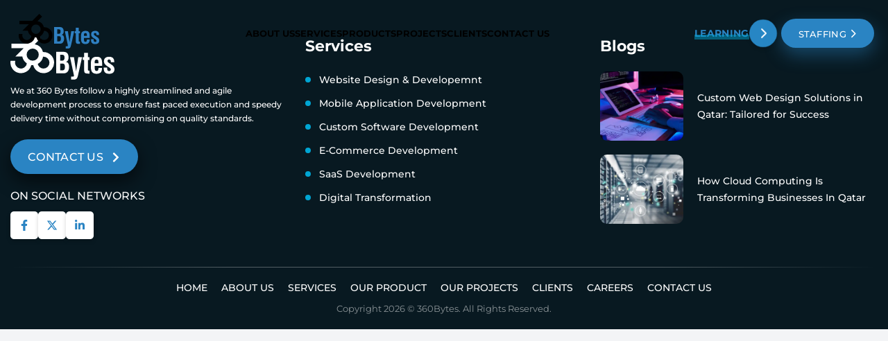

--- FILE ---
content_type: image/svg+xml
request_url: https://360-bytes.com/static/media/white_logo.8a3bab781121db63fc78716200a94c8e.svg
body_size: 1715
content:
<svg xmlns="http://www.w3.org/2000/svg" width="190.863" height="82.115" viewBox="0 0 190.863 82.115">
  <g id="Group_70" data-name="Group 70" transform="translate(-95.558 -8.069)">
    <path id="Path_1" data-name="Path 1" d="M156.3,39.715c-.33,0-.658.009-.984.025a19.458,19.458,0,0,0-15.251-14.382l11-10.785-6.5-6.5L128.1,24.443H97.464v8.075h22.515L104.866,47.545l-.224.224h12.729l.161.771,0,.008h.006a19.451,19.451,0,0,0,8.2,12.015,10.877,10.877,0,1,1-21.153-4.721H95.84a19.4,19.4,0,0,0,37.984,7.8,19.485,19.485,0,0,0,2.668.188c.33,0,.658-.009.984-.024A19.4,19.4,0,1,0,156.3,39.715Zm-19.855,15.9A11.157,11.157,0,1,1,147.6,44.463,11.157,11.157,0,0,1,136.447,55.62ZM156.3,70A10.9,10.9,0,0,1,145.691,61.5a19.466,19.466,0,0,0,9.819-13.233c.261-.019.525-.032.792-.032A10.878,10.878,0,0,1,156.3,70Z" fill="#fff"/>
    <g id="Group_1" data-name="Group 1" transform="translate(179.615 39.351)">
      <path id="Path_2" data-name="Path 2" d="M301.4,79.939a14.2,14.2,0,0,1,4.687.614c2.4.837,5.134,3.4,5.134,9.1a13.62,13.62,0,0,1-.056,1.507c-.056.781-.223,5.245-3.683,6.752a7.014,7.014,0,0,1-1.228.335,5.911,5.911,0,0,1,3.013,1.172c1.507,1.116,2.958,3.683,2.958,8.035,0,1.172,0,5.3-2.455,8.594a8.1,8.1,0,0,1-3.181,2.511c-1.563.669-3.181.837-6.473.893H288.68V79.939Zm-5.58,16.126h2.958a8.036,8.036,0,0,0,2.511-.279c1.618-.614,2.623-2.12,2.623-5.468,0-1.785-.335-3.906-2.176-4.631a5.736,5.736,0,0,0-2.344-.335h-3.571Zm.056,17.857h3.571a6.382,6.382,0,0,0,2.9-.5c1.4-.726,2.344-2.511,2.344-5.747,0-3.571-.949-5.245-2.735-5.915a6.368,6.368,0,0,0-2.51-.335h-3.571Z" transform="translate(-288.68 -79.939)" fill="#fff"/>
      <path id="Path_3" data-name="Path 3" d="M354.03,102.5l3.962,25.892L362.01,102.5h6.975l-7.2,32.086c-.948,4.018-1.562,6.249-3.125,7.589-1.284,1.172-3.18,1.283-4.855,1.339h-5.022l.056-5.356H351.8a2.282,2.282,0,0,0,1.841-.558,1.657,1.657,0,0,0,.447-1.116,3.786,3.786,0,0,0-.112-.781l-7.087-33.2Z" transform="translate(-321.553 -92.681)" fill="#fff"/>
      <path id="Path_4" data-name="Path 4" d="M409.766,83.913V92h3.013v4.967h-2.958v17.521a4.054,4.054,0,0,0,.168,1.451c.447.893,1.786.725,2.846.725l-.056,5.358c-1.06,0-2.121.055-3.18,0-.279,0-3.516.111-5.078-1.116-1.451-1.116-1.506-2.958-1.618-4.353V96.971h-2.678V92h2.734V83.913Z" transform="translate(-351.674 -82.183)" fill="#fff"/>
      <path id="Path_5" data-name="Path 5" d="M455.155,117.208l-13.671.056c.056,1.395.056,4.687.279,6.026.112.893.39,3.4,3.348,3.4,3.292,0,3.292-3.4,3.348-5.748h6.584a25.473,25.473,0,0,1-.168,2.957c-.558,4.185-2.4,5.8-4.129,6.7a11.853,11.853,0,0,1-5.58,1.227c-1.227,0-6.7.056-9.1-4.353-1.283-2.4-1.618-5.691-1.618-11.383a57.777,57.777,0,0,1,.279-6.25c.334-3.459,1.227-5.078,2.343-6.305,1.34-1.506,3.627-2.958,8.091-2.958,4.8,0,7.031,1.618,8.259,3.516,1.73,2.679,1.73,6.361,1.73,9.319Zm-6.752-4.8v-.949a15.7,15.7,0,0,0-.056-1.618c0-.726.112-4.129-3.237-4.129a3.031,3.031,0,0,0-2.511.949c-1.116,1.172-1.172,2.734-1.172,5.747Z" transform="translate(-371.005 -91.595)" fill="#fff"/>
      <path id="Path_6" data-name="Path 6" d="M502.046,110.568a12.159,12.159,0,0,0-.056-1.451c-.056-.893-.279-3.515-3.292-3.515a3.218,3.218,0,0,0-1.283.223,2.538,2.538,0,0,0-1.618,2.455,2.956,2.956,0,0,0,.39,1.451c.614,1.283,2.567,2.4,3.683,3.125.949.614,1.9,1.284,2.9,1.953a29.924,29.924,0,0,1,2.679,1.953,8.306,8.306,0,0,1,3.18,6.7,11.267,11.267,0,0,1-.5,3.237c-1.842,5.413-8.315,5.189-9.486,5.189-4.576,0-6.752-1.506-7.979-3.292-1.73-2.511-1.674-5.3-1.618-8.2h6.194c0,.781,0,1.506.056,2.288.056.949,0,4.185,3.571,4.185,1.73,0,3.125-1,3.069-2.846,0-2.064-1.785-2.958-3.18-3.85-.781-.558-1.618-1.06-2.4-1.618a26.1,26.1,0,0,1-4.8-3.795,7.948,7.948,0,0,1-2.232-5.915,9.063,9.063,0,0,1,.67-3.571c1.06-2.511,3.515-4.688,9.151-4.688a14.068,14.068,0,0,1,3.627.5,6.81,6.81,0,0,1,4.967,4.855,16.331,16.331,0,0,1,.446,4.632Z" transform="translate(-401.824 -91.595)" fill="#fff"/>
    </g>
  </g>
</svg>
